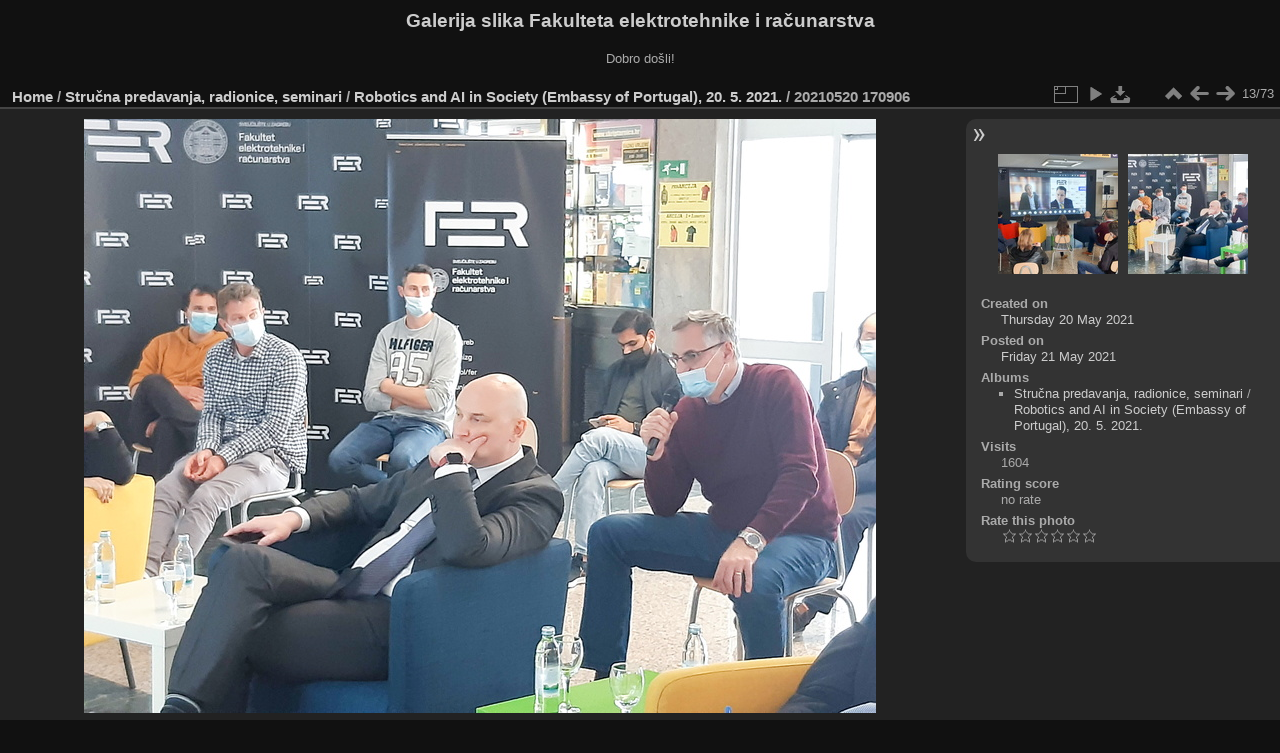

--- FILE ---
content_type: text/html; charset=utf-8
request_url: https://multimedija.fer.hr/picture.php?/60762/category/282
body_size: 3327
content:
<!DOCTYPE html>
<html lang="en" dir="ltr">
<head>
<meta charset="utf-8">
<meta name="generator" content="Piwigo (aka PWG), see piwigo.org">

 
<meta name="description" content="20210520 170906 - 20210520_170906.jpg">

<title>20210520 170906 | Galerija slika Fakulteta elektrotehnike i računarstva</title>
<link rel="shortcut icon" type="image/x-icon" href="themes/default/icon/favicon.ico">

<link rel="start" title="Home" href="/" >
<link rel="search" title="Search" href="search.php" >

<link rel="first" title="First" href="picture.php?/60733/category/282" ><link rel="prev" title="Previous" href="picture.php?/60758/category/282" ><link rel="next" title="Next" href="picture.php?/60765/category/282" ><link rel="last" title="Last" href="picture.php?/60728/category/282" ><link rel="up" title="Thumbnails" href="index.php?/category/282" >
<link rel="canonical" href="picture.php?/60762">

 
	<!--[if lt IE 7]>
		<link rel="stylesheet" type="text/css" href="themes/default/fix-ie5-ie6.css">
	<![endif]-->
	<!--[if IE 7]>
		<link rel="stylesheet" type="text/css" href="themes/default/fix-ie7.css">
	<![endif]-->
	

	<!--[if lt IE 8]>
		<link rel="stylesheet" type="text/css" href="themes/elegant/fix-ie7.css">
	<![endif]-->


<!-- BEGIN get_combined -->
<link rel="stylesheet" type="text/css" href="_data/combined/1sx8we6.css">


<!-- END get_combined -->

<!--[if lt IE 7]>
<script type="text/javascript" src="themes/default/js/pngfix.js"></script>
<![endif]-->

</head>

<body id="thePicturePage" class="section-categories category-282 image-60762 "  data-infos='{"section":"categories","category_id":"282","image_id":"60762"}'>

<div id="the_page">


<div id="theHeader"><h1>Galerija slika Fakulteta elektrotehnike i računarstva</h1>

<p>Dobro došli!</p></div>


<div id="content">



<div id="imageHeaderBar">
	<div class="browsePath">
		<a href="/">Home</a> / <a href="index.php?/category/427">Stručna predavanja, radionice, seminari</a> / <a href="index.php?/category/282">Robotics and AI in Society (Embassy of Portugal), 20. 5. 2021.</a><span class="browsePathSeparator"> / </span><h2>20210520 170906</h2>
	</div>
</div>

<div id="imageToolBar">
<div class="imageNumber">13/73</div>
<div class="navigationButtons">
<a href="index.php?/category/282" title="Thumbnails" class="pwg-state-default pwg-button"><span class="pwg-icon pwg-icon-arrow-n"></span><span class="pwg-button-text">Thumbnails</span></a><a href="picture.php?/60758/category/282" title="Previous : 20210520 170016" class="pwg-state-default pwg-button"><span class="pwg-icon pwg-icon-arrow-w"></span><span class="pwg-button-text">Previous</span></a><a href="picture.php?/60765/category/282" title="Next : 20210520 170934" class="pwg-state-default pwg-button pwg-button-icon-right"><span class="pwg-icon pwg-icon-arrow-e"></span><span class="pwg-button-text">Next</span></a></div>

<div class="actionButtons">
<a id="derivativeSwitchLink" title="Photo sizes" class="pwg-state-default pwg-button" rel="nofollow"><span class="pwg-icon pwg-icon-sizes"></span><span class="pwg-button-text">Photo sizes</span></a><div id="derivativeSwitchBox" class="switchBox"><div class="switchBoxTitle">Photo sizes</div><span class="switchCheck" id="derivativeCheckedmedium">&#x2714; </span><a href="javascript:changeImgSrc('_data/i/upload/2021/05/21/20210521101621-f4265f51-me.jpg','medium','medium')">M - medium<span class="derivativeSizeDetails"> (792 x 594)</span></a><br><span class="switchCheck" id="derivativeCheckedlarge" style="visibility:hidden">&#x2714; </span><a href="javascript:changeImgSrc('_data/i/upload/2021/05/21/20210521101621-f4265f51-la.jpg','large','large')">L - large<span class="derivativeSizeDetails"> (1008 x 756)</span></a><br><span class="switchCheck" id="derivativeCheckedxlarge" style="visibility:hidden">&#x2714; </span><a href="javascript:changeImgSrc('_data/i/upload/2021/05/21/20210521101621-f4265f51-xl.jpg','xlarge','xlarge')">XL - extra large<span class="derivativeSizeDetails"> (1224 x 918)</span></a><br><span class="switchCheck" id="derivativeCheckedxxlarge" style="visibility:hidden">&#x2714; </span><a href="javascript:changeImgSrc('i.php?/upload/2021/05/21/20210521101621-f4265f51-xx.jpg','xxlarge','xxlarge')">XXL - huge<span class="derivativeSizeDetails"> (1656 x 1242)</span></a><br><a href="javascript:phpWGOpenWindow('./upload/2021/05/21/20210521101621-f4265f51.jpg','xxx','scrollbars=yes,toolbar=no,status=no,resizable=yes')" rel="nofollow">Original</a></div>
<a href="picture.php?/60762/category/282&amp;slideshow=" title="slideshow" class="pwg-state-default pwg-button" rel="nofollow"><span class="pwg-icon pwg-icon-slideshow"></span><span class="pwg-button-text">slideshow</span></a><a id="downloadSwitchLink" href="action.php?id=60762&amp;part=e&amp;download" title="Download this file" class="pwg-state-default pwg-button" rel="nofollow"><span class="pwg-icon pwg-icon-save"></span><span class="pwg-button-text">download</span></a> </div>
</div>
<div id="theImageAndInfos">
<div id="theImage">

    <img class="file-ext-jpg path-ext-jpg" src="_data/i/upload/2021/05/21/20210521101621-f4265f51-me.jpg"width="792" height="594" alt="20210520_170906.jpg" id="theMainImage" usemap="#mapmedium" title="20210520 170906 - 20210520_170906.jpg">


<map name="mapmedium"><area shape=rect coords="0,0,198,594" href="picture.php?/60758/category/282" title="Previous : 20210520 170016" alt="20210520 170016"><area shape=rect coords="198,0,591,148" href="index.php?/category/282" title="Thumbnails" alt="Thumbnails"><area shape=rect coords="595,0,792,594" href="picture.php?/60765/category/282" title="Next : 20210520 170934" alt="20210520 170934"></map><map name="maplarge"><area shape=rect coords="0,0,252,756" href="picture.php?/60758/category/282" title="Previous : 20210520 170016" alt="20210520 170016"><area shape=rect coords="252,0,752,189" href="index.php?/category/282" title="Thumbnails" alt="Thumbnails"><area shape=rect coords="757,0,1008,756" href="picture.php?/60765/category/282" title="Next : 20210520 170934" alt="20210520 170934"></map><map name="mapxlarge"><area shape=rect coords="0,0,306,918" href="picture.php?/60758/category/282" title="Previous : 20210520 170016" alt="20210520 170016"><area shape=rect coords="306,0,913,229" href="index.php?/category/282" title="Thumbnails" alt="Thumbnails"><area shape=rect coords="920,0,1224,918" href="picture.php?/60765/category/282" title="Next : 20210520 170934" alt="20210520 170934"></map><map name="mapxxlarge"><area shape=rect coords="0,0,414,1242" href="picture.php?/60758/category/282" title="Previous : 20210520 170016" alt="20210520 170016"><area shape=rect coords="414,0,1235,310" href="index.php?/category/282" title="Thumbnails" alt="Thumbnails"><area shape=rect coords="1245,0,1656,1242" href="picture.php?/60765/category/282" title="Next : 20210520 170934" alt="20210520 170934"></map>


</div><div id="infoSwitcher"></div><div id="imageInfos">
	<div class="navThumbs">
			<a class="navThumb" id="linkPrev" href="picture.php?/60758/category/282" title="Previous : 20210520 170016" rel="prev">
				<span class="thumbHover prevThumbHover"></span>
        <img class="" src="_data/i/upload/2021/05/21/20210521101612-34a7b257-sq.jpg" alt="20210520 170016">
			</a>
			<a class="navThumb" id="linkNext" href="picture.php?/60765/category/282" title="Next : 20210520 170934" rel="next">
				<span class="thumbHover nextThumbHover"></span>
				<img class="" src="_data/i/upload/2021/05/21/20210521101627-d0007563-sq.jpg" alt="20210520 170934">
			</a>
	</div>

<dl id="standard" class="imageInfoTable">
<div id="datecreate" class="imageInfo"><dt>Created on</dt><dd><a href="index.php?/created-monthly-list-2021-05-20" rel="nofollow">Thursday 20 May 2021</a></dd></div><div id="datepost" class="imageInfo"><dt>Posted on</dt><dd><a href="index.php?/posted-monthly-list-2021-05-21" rel="nofollow">Friday 21 May 2021</a></dd></div><div id="Categories" class="imageInfo"><dt>Albums</dt><dd><ul><li><a href="index.php?/category/427">Stručna predavanja, radionice, seminari</a> / <a href="index.php?/category/282">Robotics and AI in Society (Embassy of Portugal), 20. 5. 2021.</a></li></ul></dd></div><div id="Visits" class="imageInfo"><dt>Visits</dt><dd>1604</dd></div><div id="Average" class="imageInfo"><dt>Rating score</dt><dd><span id="ratingScore">no rate</span> <span id="ratingCount"></span></dd></div><div id="rating" class="imageInfo"><dt><span id="updateRate">Rate this photo</span></dt><dd><form action="picture.php?/60762/category/282&amp;action=rate" method="post" id="rateForm" style="margin:0;"><div><input type="submit" name="rate" value="0" class="rateButton" title="0"><input type="submit" name="rate" value="1" class="rateButton" title="1"><input type="submit" name="rate" value="2" class="rateButton" title="2"><input type="submit" name="rate" value="3" class="rateButton" title="3"><input type="submit" name="rate" value="4" class="rateButton" title="4"><input type="submit" name="rate" value="5" class="rateButton" title="5">			</div>
			</form>
		</dd>
	</div>


</dl>

</div>
</div>

<div id="comments" class="noCommentContent"><div id="commentsSwitcher"></div>
	<h3>0 comments</h3>

	<div id="pictureComments">
		<div id="pictureCommentList">
			<ul class="commentsList">
</ul>

		</div>
		<div style="clear:both"></div>
	</div>

</div>

</div>
<div id="copyright">

  Powered by	<a href="https://piwigo.org" class="Piwigo">Piwigo</a>
  
</div>
</div>
<!-- BEGIN get_combined -->
<script type="text/javascript" src="_data/combined/1szgfs6.js"></script>
<script type="text/javascript">//<![CDATA[

var p_main_menu = "on", p_pict_descr = "on", p_pict_comment = "off";
document.onkeydown = function(e){e=e||window.event;if (e.altKey) return true;var target=e.target||e.srcElement;if (target && target.type) return true;	var keyCode=e.keyCode||e.which, docElem=document.documentElement, url;switch(keyCode){case 63235: case 39: if (e.ctrlKey || docElem.scrollLeft==docElem.scrollWidth-docElem.clientWidth)url="picture.php?/60765/category/282"; break;case 63234: case 37: if (e.ctrlKey || docElem.scrollLeft==0)url="picture.php?/60758/category/282"; break;case 36: if (e.ctrlKey)url="picture.php?/60733/category/282"; break;case 35: if (e.ctrlKey)url="picture.php?/60728/category/282"; break;case 38: if (e.ctrlKey)url="index.php?/category/282"; break;}if (url) {window.location=url.replace("&amp;","&"); return false;}return true;}
function changeImgSrc(url,typeSave,typeMap)
{
	var theImg = document.getElementById("theMainImage");
	if (theImg)
	{
		theImg.removeAttribute("width");theImg.removeAttribute("height");
		theImg.src = url;
		theImg.useMap = "#map"+typeMap;
	}
	jQuery('#derivativeSwitchBox .switchCheck').css('visibility','hidden');
	jQuery('#derivativeChecked'+typeMap).css('visibility','visible');
	document.cookie = 'picture_deriv='+typeSave+';path=/';
}
(window.SwitchBox=window.SwitchBox||[]).push("#derivativeSwitchLink", "#derivativeSwitchBox");
var _pwgRatingAutoQueue = _pwgRatingAutoQueue||[];_pwgRatingAutoQueue.push( {rootUrl: '', image_id: 60762,onSuccess : function(rating) {var e = document.getElementById("updateRate");if (e) e.innerHTML = "Update your rating";e = document.getElementById("ratingScore");if (e) e.innerHTML = rating.score;e = document.getElementById("ratingCount");if (e) {if (rating.count == 1) {e.innerHTML = "(%d rate)".replace( "%d", rating.count);} else {e.innerHTML = "(%d rates)".replace( "%d", rating.count);}}}} );
//]]></script>
<script type="text/javascript">
(function() {
var s,after = document.getElementsByTagName('script')[document.getElementsByTagName('script').length-1];
s=document.createElement('script'); s.type='text/javascript'; s.async=true; s.src='_data/combined/zhmqy0.js';
after = after.parentNode.insertBefore(s, after);
})();
</script>
<!-- END get_combined -->

</body>
</html>